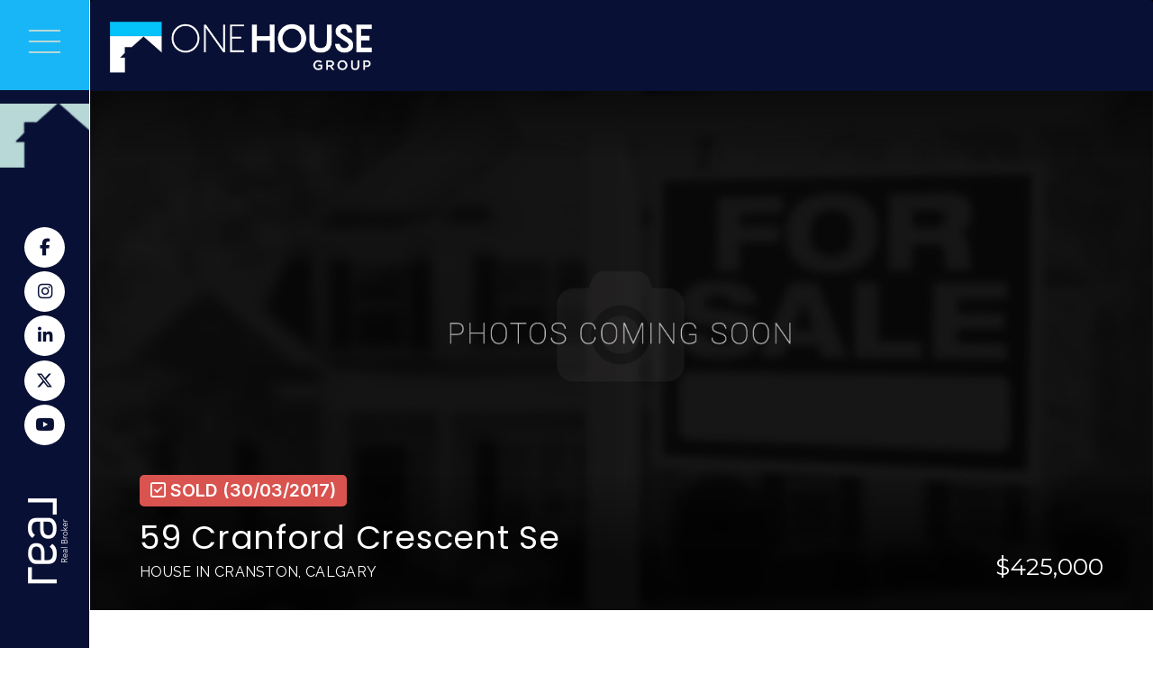

--- FILE ---
content_type: text/html; charset=utf-8
request_url: https://www.onehouse.ca/listings/view/436827/calgary/cranston/59-cranford-crescent-se
body_size: 8569
content:
<!DOCTYPE html>
<html>
<head>
<meta charset="utf-8">
<meta name="viewport" content="width=device-width, initial-scale=1, user-scalable=no">
<meta name="format-detection" content="telephone=no" />




  <link href="https://s.realtyninja.com/static/media/blank-favicon.ico" rel="icon" type="image/x-icon" />

    <meta name="description" content="South facing backyard, fully fenced &amp; landscaped w/ an oversized deck &amp; double detached garage! Enter into a tiled open foyer w/ a side den or flex room complete w/ a bui ..." />
    <meta name="keywords" content="House, Calgary, Cranston, listing, listings, mls, real estate, 59 Cranford Crescent Se" />
  <title>59 Cranford Crescent Se - Calgary House, 3 Bedrooms  - Danny James and Chad Kon</title>

<meta property="og:url" content="https://www.onehouse.ca/listings/view/436827/calgary/cranston/59-cranford-crescent-se"/>
  <meta property="og:image" content="https://s.realtyninja.com/static/images/listings/med/no_photo.jpg" />
    <meta property="og:title" content="59 Cranford Crescent Se - Calgary House, 3 Bedrooms  - Danny James and Chad Kon"/>
    <meta property="og:description" content="South facing backyard, fully fenced &amp; landscaped w/ an oversized deck &amp; double detached garage! Enter into a tiled open foyer w/ a side den or flex room complete w/ a bui ..." />





  <link rel="canonical" href="https://www.onehouse.ca/listings/view/436827/calgary/cranston/59-cranford-crescent-se" />

    <link rel="stylesheet" type="text/css" href="https://s.realtyninja.com/static/rev-06237237/damascus/css/bootstrap-3.4.1.min.css" />
    <link rel="stylesheet" type="text/css" href="https://s.realtyninja.com/static/rev-06237237/css/prod/damascus/common-core.min.css" />
    <link rel="stylesheet" type="text/css" href="https://s.realtyninja.com/static/rev-06237237/css/prod/damascus/common-fancybox.min.css" />
    <link rel="stylesheet" type="text/css" href="https://s.realtyninja.com/static/rev-06237237/css/prod/damascus/common-swiffy.min.css" />
    

    <link href="https://fonts.gstatic.com" rel="preconnect" crossorigin>
    <link rel="stylesheet" type="text/css" href='https://fonts.googleapis.com/css?family=Montserrat:400,700|Raleway:400,400italic,600,600italic,700,700italic' />
    <script src="https://kit.fontawesome.com/b0c3eb69bf.js" crossorigin="anonymous" async></script>
    <link rel="stylesheet" type="text/css" href="https://s.realtyninja.com/static/rev-06237237/css/jquery-ui.min.css" />
    <link rel="stylesheet" type="text/css" href="/customcss/1702942715" />  

    <script src="https://s.realtyninja.com/static/rev-06237237/damascus/js/jquery-3.1.1.min.js"></script>
    <script src="https://s.realtyninja.com/static/rev-06237237/damascus/js/jquery-ui-1.12.1.min.js"></script>
    <script src="https://s.realtyninja.com/static/rev-06237237/damascus/js/bootstrap-3.4.1.min.js"></script>

    
      <script src="https://s.realtyninja.com/static/rev-06237237/js/llsdk-1.23.36/index.umd.js" defer></script>
    
    <script src="https://s.realtyninja.com/static/rev-06237237/js/prod/damascus/common-utils.min.js"></script>
    <script src="https://s.realtyninja.com/static/rev-06237237/js/prod/damascus/common-core.min.js" jsdata='{"is_damascus":1,"siteid":10071,"blog_url":"news","mapbox_key":"pk.eyJ1IjoicmVhbHR5bmluamFjb20iLCJhIjoiY2wydGsycDVjMDM5bjNjcXZycHdpZ3ZkeCJ9.-VrUrsjBxCBpcSJdUd0xgA","domain":"onehouse.ca","sitename":"dannyjames","theme":"katana","static_url":"https://s.realtyninja.com","pagetype":"listing_detail_view"}'></script>
    <script src="https://s.realtyninja.com/static/rev-06237237/js/prod/damascus/common-fancybox.min.js"></script>
    
    <script src="https://s.realtyninja.com/static/rev-06237237/js/prod/damascus/common-jemplates.min.js"></script>






  <!-- Custom Header Code --><link rel="preconnect" href="https://fonts.googleapis.com">
<link rel="preconnect" href="https://fonts.gstatic.com" crossorigin>
<link href="https://fonts.googleapis.com/css2?family=Inter:wght@300;400;600&family=Poppins:wght@400;700&display=swap" rel="stylesheet">

<link rel="stylesheet"
  href="https://cdn.jsdelivr.net/npm/animate.css@3.5.2/animate.min.css">

<script src="https://cdnjs.cloudflare.com/ajax/libs/wow/1.1.2/wow.js"></script>
<script>
              new WOW().init();
              </script>


<link rel="stylesheet" href="https://cdnjs.cloudflare.com/ajax/libs/slick-carousel/1.9.0/slick-theme.css" />
<link rel="stylesheet" href="https://cdnjs.cloudflare.com/ajax/libs/slick-carousel/1.9.0/slick.css" />
<script src="https://cdnjs.cloudflare.com/ajax/libs/slick-carousel/1.9.0/slick.js"></script>

<link rel="stylesheet" href="https://cdnjs.cloudflare.com/ajax/libs/animate.css/3.5.2/animate.css" />

<script>
$(document).ready(function() {
  $(".header-contact-social").insertAfter("#custom-menu");
  $(".custom-form .big-contact-form-container .contact-info-container").load("/ .big-contact-form-container .formContent");
  <!----$(".admin-control").insertAfter("#admin_header, body.toolbar #admin_header") ---->
  <!----$("body.toolbar #admin_wrapper").addClass("adminDown");
  <!----$(".admin-control").click(function() {
    <!----$("body.toolbar #admin_wrapper").toggleClass("adminDown adminUp");
    <!----$(".admin-control .fa").toggleClass("fa-times fa-chevron-down");
  <!----});
  <!----$('.custom-button a').attr('data-text',function(i,origValue){
    <!----var origValue = $(this).html();
    <!----return origValue + ""; 
  <!----});
  -->
});
</script>



</head>
    


  <body class="listing-local katana  full_katana C4101902   damascus kibatsu bootstrap_theme creb  katana listing_detail_view sold "  id="body">

  <!-- Custom Body Code --><div class="side-menu">
	<div id='custom-menu'>
		<div class='custom-navbar-header pull-right'>
			<a class='nav-expander fixed' id='nav-expander'>
				<div id='nav-icon1'>
					<span></span> 
					<span></span> 
					<span></span>
				</div>
			</a>
		</div>
	</div>
</div>

<div style="display:none;">
            <button class='admin-control'><i class='fa fa-times'></i></button>
</div>


<div class="clear"></div>

   




  <section data-uid="" data-widgetid="436827" id="rn-436827" class="header-section section-short-header ">

  

  
    
  
  

  



  <header class="header-top">

    <div class="navbar-wrapper  rn-invert-colors" style="background-color:#000000;">

    
        <div class="container-fluid navbar-container">  
    

            <nav class="navbar navbar-default navbar-transparent" role="navigation" id="navbar-main">      

            <button type="button" class="navbar-toggle collapsed" data-toggle="collapse" data-target="#navbar">
              <span class="sr-only">Toggle navigation</span>
              <span class="icon-bar"></span>
              <span class="icon-bar"></span>
              <span class="icon-bar"></span>
            </button>

            
                <div class="container-fluid">       
            

                
                    <div class="navbar-header">
                

                <div class="navbar-brand">
                  <div class="">
                    
                      <a href="/"><img class="BE_image img_center" contenteditable="false" id="BE_current_image" src="https://s.realtyninja.com/static/media/med/10071_32144102_logo.png?width=304&dpr=2" style="opacity: 1; width: 304px; height: auto;" /></a>
                    
                  </div>
                </div>

                <!-- <a class="navbar-brand" href="/">
                <h3>Danny James and Chad Kon</h3>REAL Broker</a> -->

                </div>

            
                <div id="header-contact" class="pull-right-lg pull-right-md pull-right-sm">
            

              <span class="header-contact-details">                  <span class="header-contact-email">
                    <a href="mailto:hello@onehouse.ca">
                      <i class="fa fa-envelope"></i> EMAIL                      
                    </a>
                  </span>                  <span class="header-contact-phone">
                    <a href="tel:+1-(403) 452-7227">
                      <i class="fa fa-phone"></i> (403) 452-7227                    </a>
                  </span>              </span>
              <span class="header-contact-social">                  <a href="https://www.facebook.com/TheRealOneHouseGroup" target="_blank" title="Facebook">
                    <span class="fa-stack fa-lg">
                      <i class="fa fa-circle fa-stack-2x"></i>
                      <i class="fa fa-brands fa-facebook fa-stack-1x"></i>
                    </span>
                  </a>                
                  <a href="https://www.instagram.com/onehousegroup/" target="_blank" title="Instagram">
                    <span class="fa-stack fa-lg">
                      <i class="fa fa-circle fa-stack-2x"></i>
                      <i class="fa fa-brands fa-instagram fa-stack-1x"></i>
                    </span>
                  </a>                  <a href="https://www.linkedin.com/in/danny-james-ohg/" target="_blank" title="LinkedIn">
                    <span class="fa-stack fa-lg">
                      <i class="fa fa-circle fa-stack-2x"></i>
                      <i class="fa fa-brands fa-linkedin fa-stack-1x"></i>
                    </span>
                  </a>                  <a href="https://www.twitter.com/dannyjamesyyc" target="_blank" title="X (Twitter)">
                    <span class="fa-stack fa-lg">
                      <i class="fa fa-circle fa-stack-2x"></i>
                      <i class="fa fa-brands fa-x-twitter fa-stack-1x"></i>
                    </span>
                  </a>                
                  <a href="https://www.youtube.com/channel/UC-pYdf7zl4pIFwYw-3gkVIA" target="_blank" title="YouTube">
                    <span class="fa-stack fa-lg">
                      <i class="fa fa-circle fa-stack-2x"></i>
                      <i class="fa fa-brands fa-youtube fa-stack-1x"></i>
                    </span>
                  </a>                                                                                
               </span>
                  <div class="header-account">
      <a id="account_login_link" href="/account/register" class="account boxlink">  <i class="fa fa-user-circle"></i> Account
</a>
</div>

              </div>

            
                <div id="navbar" class="navbar-collapse collapse">
                    <ul class="nav navbar-nav pull-right-lg pull-right-md pull-right-sm">
            

            
  
        <li class="dropdown ">
            <a href="#" class="dropdown-toggle" data-toggle="dropdown" role="button">
                About <span class="caret"></span>
            </a>
            <ul class="dropdown-menu" role="menu">
              
                
                  <li class="">
                      <a href="/bio">
                        about-content
                      </a>
                  </li>
                
              
                
                  <li class="">
                      <a href="/testimonials">
                        Testimonials
                      </a>
                  </li>
                
              
            </ul>
    
    

  
        <li class="dropdown ">
            <a href="#" class="dropdown-toggle" data-toggle="dropdown" role="button">
                Properties <span class="caret"></span>
            </a>
            <ul class="dropdown-menu" role="menu">
              
                
                  <li class="">
                      <a href="/featured-properties">
                        Featured Properties
                      </a>
                  </li>
                
              
                
                  <li class="">
                      <a href="/sold-properties">
                        Sold Properties
                      </a>
                  </li>
                
              
                
                  <li class="">
                      <a href="/office-listings">
                        Office Listings
                      </a>
                  </li>
                
              
                
                  <li class="">
                      <a href="/browse-by-building">
                        Browse By Building
                      </a>
                  </li>
                
              
                
                  <li class="">
                      <a href="/neighbourhood-guide">
                        NEIGHBOURHOOD GUIDE
                      </a>
                  </li>
                
              
            </ul>
    
    

  
    
      <li class="">
        <a href="/listing-search">
          Listing Search
        </a>
      </li>
    
    
    

  
        <li class="dropdown ">
            <a href="#" class="dropdown-toggle" data-toggle="dropdown" role="button">
                Buy <span class="caret"></span>
            </a>
            <ul class="dropdown-menu" role="menu">
              
                
                  <li class="">
                      <a href="/buying-a-home">
                        Buying a Home
                      </a>
                  </li>
                
              
                
                  <li class="">
                      <a href="/mortgage-payment-calculator">
                        Mortgage Payment Calculator
                      </a>
                  </li>
                
              
            </ul>
    
    

  
        <li class="dropdown ">
            <a href="#" class="dropdown-toggle" data-toggle="dropdown" role="button">
                Sell <span class="caret"></span>
            </a>
            <ul class="dropdown-menu" role="menu">
              
                
                  <li class="">
                      <a href="/modern-marketing-done-right">
                        Modern Marketing | Done Right
                      </a>
                  </li>
                
              
                
                  <li class="">
                      <a href="/luxury-marketing">
                        Luxury Marketing 
                      </a>
                  </li>
                
              
                
                  <li class="">
                      <a href="/homebuilders">
                        Homebuilders
                      </a>
                  </li>
                
              
                
                  <li class="">
                      <a href="/ready-to-sell">
                        Ready to Sell?
                      </a>
                  </li>
                
              
                
                  <li class="">
                      <a href="/getting-your-home-ready-for-sale">
                        Getting Your Home Ready For Sale
                      </a>
                  </li>
                
              
                
                  <li class="">
                      <a href="/dream-homes-program-2">
                        Dream Homes Realtor Program
                      </a>
                  </li>
                
              
                
                  <li class="">
                      <a href="/hopewell-realtor-program-2">
                        Hopewell Realtor Program
                      </a>
                  </li>
                
              
            </ul>
    
    

  
    
      <li class="">
        <a href="/news">
          News
        </a>
      </li>
    
    
    

  
    
      <li class="">
        <a href="/contact">
          Contact
        </a>
      </li>
    
    
    












                

                
                
              </ul>
            </div>

            </div>
        </nav>

      </div>
    </div>
  </header>

</section>





  
    <section class="listing-hero">

    

    <div id="listing-carousel-sd-1up" class="carousel slide carousel-fade listing-hero-carousel visible-xs visible-sm visible-md visible-lg" data-ride="carousel" data-interval="false"> 
        <div class="carousel-inner" role="listbox">
            <div class="listing-photo-lightbox-link listing-photo-lightbox-link-3up"></div>
            <div class="item slide active" style="background-image:url('/static/damascus/images/photos-coming-soon.jpg');">
            </div>
        </div>
    </div>

    

</section>




  





  
  
  


<section class="listing-main-info has-listing-tag">

  <div class="container">
    <div class="row">
      <div class="col-lg-9 col-md-9 col-sm-9 col-xs-12">
      
      
         <div class="listing-tag label label-danger">
          <i class="fa fa-check-square-o"></i> <span>SOLD<span class="solddate-formatted"> (30/03/2017)</span></span>
        </div>
        

         
        <h1>59 Cranford Crescent Se</h1>
        <h3>
          House
          
          
          
          in Cranston, Calgary
        </h3>
      </div>
      <div class="col-lg-3 col-md-3 col-sm-3 col-xs-12">
        
            <div class="listing-main-info-price">$425,000</div>
        
      </div>
    </div>
  </div>
</section>


<section class="content-section section-listing-details">
  <div class="listing-details-container">
    <div class="container">
      <div class="listing-secondary-info-and-cta-container">
        <div class="row">
          <div class="col-lg-6 col-md-6 col-sm-12 col-xs-12">
            <ul class="listing-secondary-info">
              <li id="listing-details-header-beds">3 Beds</li>
              <li id="listing-details-header-baths">3 Baths</li>
                <li id="listing-details-header-sqft">1,425 Sq. Ft.</li>
              <li id="listing-details-header-built">Built 2011</li>
            </ul>
          </div>
          <div class="col-lg-6 col-md-6 col-sm-12 col-xs-12">
            <div class="listing-ctas-main">
            </div>
          </div>
        </div> 
      </div>
      <div class="listing-main-content-container">
        <div class="row">
          <div class="col-lg-8 col-md-8 col-sm-8 col-xs-12">
            

            

            
            
            
              <div class="listing-detail-description">
                South facing backyard, fully fenced & landscaped w/ an oversized deck & double detached garage! Enter into a tiled open foyer w/ a side den or flex room complete w/ a built in desk, perfect for the home office or TV room. Entertain w/ ease in the open design back of the home featuring built in speakers, neutral tones, a gas f/p w/ mantle & tiled surround, hardwood floors throughout & a side dining area w/ built in seating bench. The kitchen offers a full s/s appliance package inc a gas stove, OTR, French door fridge, mosaic tiled backsplash, under mount sink & quartz counters as well as a plethora of cabinet & counter space. A side 2pc bath & garden door to the yard complete this floor. The upper plan offers room for all w/ the convenience of upper laundry, 2 great size kids or guests rooms, a 4pc bath & master retreat offering a private 3pc ensuite w/ a full size shower & walk in closet. Walking distance to parks, schools located on a family friendly street.

                
              </div>
            
            <div class="listing-detail-info-list-container">

              <div class="listing-detail-info-tab-container">

                <ul class="nav nav-tabs" role="tablist">
                  <li class="active"><a href="#listing-details-tab" role="tab" data-toggle="tab"><i class="fa fa-list"></i> Details</a></li>
                  
		    <li><a href="#listing-neighbourhood-tab" role="tab" data-toggle="tab"><i class="fa fa-map-signs"></i> Neighbourhood</a></li>
		  
                </ul>

                <!-- Tab content -->
                <div class="tab-content">
                  <!-- First tab -->
                  <div class="tab-pane fade in active" id="listing-details-tab">



              <div class="listing-detail-idx-table">



                  
                  <div id="rn-address" class="idx-table-item">
                    <div class="idx-table-cell idx-table-cell-label">
                       Address
                    </div>
                    <div class="idx-table-cell idx-table-cell-value">
                       59 Cranford Crescent Se
                    </div>
                  </div>
                  
                  
                    
                        
                        <div id="rn-listprice" class="idx-table-item">
                         <div class="idx-table-cell idx-table-cell-label">
                            List Price 
                         </div>
                         <div class="idx-table-cell idx-table-cell-value">
                            $434,900
                         </div>
                        </div>
                        
                    
                    
                    
                    
                    
                    
                    
                  
                  
                  
                    
                      <div id="rn-soldprice" class="idx-table-item">
                       <div class="idx-table-cell idx-table-cell-label">
                          Sold Price
                       </div>
                       <div class="idx-table-cell idx-table-cell-value">
                          $425,000
                       </div>
                      </div>
                    
                    
                    
                      <div id="rn-solddate" class="idx-table-item">
                       <div class="idx-table-cell idx-table-cell-label">
                          Sold Date
                       </div>
                       <div class="idx-table-cell idx-table-cell-value">
                          30/03/2017
                       </div>
                      </div>
                    
                  
                  
                    <div id="rn-property_type" class="idx-table-item">
                     <div class="idx-table-cell idx-table-cell-label">
                        Property Type
                     </div>
                     <div class="idx-table-cell idx-table-cell-value">
                        House
                     </div>
                    </div>
                  
                  
                    <div id="rn-typeof_dwelling" class="idx-table-item">
                     <div class="idx-table-cell idx-table-cell-label">
                        Type of Dwelling
                     </div>
                     <div class="idx-table-cell idx-table-cell-value">
                        House
                     </div>
                    </div>
                  
                  
                  
                  
                  <div id="rn-transaction-type" class="idx-table-item">
                     <div class="idx-table-cell idx-table-cell-label">
                        Transaction Type
                     </div>
                     <div class="idx-table-cell idx-table-cell-value">
                        Sale
                     </div>
                    </div>
                  
                  
                  <div id="rn-area" class="idx-table-item">
                     <div class="idx-table-cell idx-table-cell-label">
                        Area
                     </div>
                     <div class="idx-table-cell idx-table-cell-value">
                        Calgary
                     </div>
                    </div>
                  
                  
                    <div id="rn-subarea" class="idx-table-item">
                     <div class="idx-table-cell idx-table-cell-label">
                        Sub-Area
                     </div>
                     <div class="idx-table-cell idx-table-cell-value">
                       Cranston
                     </div>
                    </div>
                  
                  

                  
                  
                  <div id="rn-bedrooms" class="idx-table-item">
                     <div class="idx-table-cell idx-table-cell-label">
                        Bedrooms
                     </div>
                     <div class="idx-table-cell idx-table-cell-value">
                        3
                     </div>
                    </div>
                  
                  
                  
                  
                  
                  
                    <div id="rn-bathrooms" class="idx-table-item">
                     <div class="idx-table-cell idx-table-cell-label">
                        Bathrooms
                     </div>
                     <div class="idx-table-cell idx-table-cell-value">
                        3
                     </div>
                    </div>
                  
                  
                  
                    <div id="rn-sqft" class="idx-table-item">
                     <div class="idx-table-cell idx-table-cell-label">
                        Floor Area
                     </div>
                     <div class="idx-table-cell idx-table-cell-value">
                        1,425 Sq. Ft.
                     </div>
                    </div>
                  
                  
                  
                  
                  
                  
                  
                  
                  
                  
                  
                  
                  
                  
                  
                  
                  
                  
                  
                  
                  
                  
                  
                  
                  
                    <div id="rn-year_built" class="idx-table-item">
                     <div class="idx-table-cell idx-table-cell-label">
                        Year Built
                     </div>
                     <div class="idx-table-cell idx-table-cell-value">
                        2011
                     </div>
                    </div>
                  
                  
                  
                  
                  
                  

                  
                    <div id="rn-mlsnumber" class="idx-table-item">
                     <div class="idx-table-cell idx-table-cell-label">
                        MLS&reg; Number
                     </div>
                     <div class="idx-table-cell idx-table-cell-value">
                        C4101902
                     </div>
                    </div>
                  
                  
                  
                    <div id="rn-brokerage" class="idx-table-item">
                     <div class="idx-table-cell idx-table-cell-label">
                        Listing Brokerage
                     </div>
                     <div class="idx-table-cell idx-table-cell-value">
                      Re/max First
                      
                       
                     </div>
                    </div>
                  
                  
                  
                  
                  
                  
                  
                  
                  
                  
                  
                  
                  
                  
                  
                  
                  
                  
                  
                  
                  
                  
                  
                  
                  
                  
                  
                  
                  
                  
                  
                  
                  
                  
                  
                  
                  
                  
                  
                  
                  
                  
                  
                  
                  
                  
                  
                  
                  
                  
                  
                  
                  
                  
                  
                  
                  
                  
                  
                  
                  
                  
                  
                  
                  
                  
                  
                  
                  
                  
                  
                  
                  
                  
                  
                  
                  
                  
                  
                  
                  
                  
                  
                  
                  
                  
                  
                  
                  
                  
                  
                  
                  
                  
                  
                  
                  
                  
                  
                  
                  
                  
                  
                  
                  
                  
                  
                  
                  
                  
                  
                  
                  
                  
                  
                
		  <div class="clearfix"></div>
              </div>

		  </div>
		  

		  <!-- Second tab -->
		  
		    <div class="tab-pane fade" id="listing-neighbourhood-tab">
		    </div>
		  
          </div>

          </div><!-- close tab container -->


              
            </div>
            <div class="clearfix"></div>
              
          </div>
          <div class="col-lg-4 col-md-4 col-sm-4 col-xs-12">
          <div class="listing-secondary-content-container">

            
            
          
            <div class="listing-other-actions-container">
              
                

              
                <a id="currency-converter-cta" class="btn btn-default" href="#" data-dialog-content-url="/currency-converter?price=434900" role="button"><i class="fa fa-money"></i>Currency converter</a>
              

              <a class="btn btn-default a2a_dd a2a_target a2a_cta" href="https://www.addtoany.com/share" role="button"><i class="fa fa-share-alt"></i> Share Property</a>
            </div>
            
            <div data-latitude="50.8768" data-longitude="-113.9667" class="listing-views-container">
              <ul class="nav nav-tabs" role="tablist">
                <li role="presentation" class="active"><a id="map_view_trigger" href="#map_view" role="tab" data-toggle="tab"><i class="fa fa-map-marker"></i> Map</a></li>
                <li role="presentation"><a id="street_view_trigger" href="#street_view" role="tab" data-toggle="tab"><i class="fa fa-street-view"></i> Street</a></li>
              </ul>
              <div class="tab-content">
                <div role="tabpanel" class="tab-pane active" id="map_view" style="">

		  

  

<div id="map-container"> 
  <div id="start-map" style="background-image: url('https://s.realtyninja.com/map/50.876796000000000,-113.966727000000000');  background-size: cover;"></div>
  <div id="map_view_target"></div> 
</div>


                  <span class="view_google_maps_link">
                      
                        <a href="https://www.google.com/maps/search/?api=1&query=50.876796000000000,-113.966727000000000" target="_blank">View on Google Maps</a>
                      
                    </span>
                  </div>
                  <div role="tabpanel" class="tab-pane" id="street_view">
                  </div>
              </div>
            </div>
            <div id='ws-walkscore-tile'></div>
          
            </div>
          </div>
        </div>
      </div>
    </div>
  </div>
</section>




<section data-uid="" data-widgetid="" id="rn-" class="footer-section  rn-invert-colors " style="background-color:#091035;">


  
    

  
  
    
  

  

      
    <!--footer editarea test-->
  <div class="rn-content-block section-custom-footer">
        <div class="container">
          <div class="row">
            <div class="col-lg-12 col-md-12 col-sm-12 col-xs-12">
              
                <img alt="" class="BE_image img_center" contenteditable="false" src="https://s.realtyninja.com/static/media/med/10071_aa12cf84_entry-1104-onehouselogoknockoutcolour.png?width=449&dpr=2" style="width: 449px; opacity: 1;" title="" />
              
            </div>
          </div>
        </div>
      </div>
  <!--end of footer editarea test-->

  
  <footer id="footer-disclaimer">
    <div class="container">
      <div class="row">
        <div class="col-lg-9 col-md-9">
            <p>Data Ownership and Disclaimer Statement Data supplied by Pillar 9™’s MLS® System. Pillar 9™ is the owner of the copyright in its MLS® System. The listing data displayed is deemed reliable but is not guaranteed accurate by Pillar 9™. - Listing data updated on January 16, 2026.</p>
        </div>
        <div class="col-lg-3 col-md-3">
          <p class="powered-by-realtyninja"><a href="https://www.realtyninja.com?ref=rnwebsitefooter" target="_blank"><span style="display:block !important; visibility:visible !important;">
            
              Real Estate Website by RealtyNinja
            
            </span>
          </a></p>
          <p class="privacy-policy"><a href="/privacy">Privacy Policy</a></p>
        </div>
      </div>
    </div>
  </footer>
</section>


<script>
  
  var latitude=$("div[data-latitude]").data("latitude"),longitude=$("div[data-longitude]").data("longitude");if(latitude&&longitude)var ws_wsid="3c29105a68a939531c22e84d304b67d3",ws_lat=latitude,ws_lon=longitude,ws_format="tall",ws_width="100%",ws_height="400";
</script>
    <script async src="https://s.realtyninja.com/static/rev-06237237/js/prod/add2any.min.js"></script>


  <script type='text/javascript' src='https://www.walkscore.com/tile/show-walkscore-tile.php'></script>




    <script src="https://s.realtyninja.com/static/rev-06237237/js/prod/damascus/currency-converter.min.js" defer></script>



  <script>
   $(document).ready(function() {
     $(".calc-mort-cta").on("click", function(e) {
       e.preventDefault();
       mortcalcDialog(434900);
     });
   });

  </script>



    
    <script>
  $(function(){
    const globalOptions = {
     locale: "en",
     appearance: {
       theme: "day",
       variables: {
         "--ll-color-primary": "#fd3958",
         "--ll-color-primary-variant1": "#d5405b",
         "--ll-font-family": "Avenir, sans-serif"
       }
     }
    };

    function loadLocalContentSDK() {
     const ll = LLSDKsJS("e581ead01c3132c8695ff45095e106ce.d4229f8f-1503-4402-97dd-e2aefb877017", globalOptions);
     const sdkContainer = document.getElementById("listing-neighbourhood-tab");
     const sdkOptions = {
       lat: 50.876796000000000,
       lng: -113.966727000000000,
       marker : {
         lat: 50.876796000000000,
         lng: -113.966727000000000,
       }
     };
       const sdkInstance = ll.create("local-content", sdkContainer, sdkOptions);
     }

    $('a[data-toggle="tab"][href*="listing-neighbourhood-tab"]').one('shown.bs.tab', loadLocalContentSDK);
  });
</script>


   
<div class="scroll-top-wrapper ">
  <span class="scroll-top-inner">
    <i class="fa fa-2x fa-arrow-circle-up"></i>
  </span>
</div>


    


<!-- Carousel JS -->
<script type="text/javascript">
$(document).ready(function(){

     $("#bg-fade-carousel").carousel({
         interval : 5000,
         pause: "hover"
     });
     $("#testimonials-carousel").carousel({
         interval : 10000,
         pause: "hover"
     });

});
</script>
<!-- Back to Top JS -->

<script type="text/javascript">
$(function(){
  $(document).on( 'scroll', function(){
    if ($(window).scrollTop() > 1500) {
      $('.scroll-top-wrapper').addClass('show');
    } else {
      $('.scroll-top-wrapper').removeClass('show');
    }
  });
  $('.scroll-top-wrapper').on('click', scrollToTop);
});
function scrollToTop() {
  verticalOffset = typeof(verticalOffset) != 'undefined' ? verticalOffset : 0;
  element = $('body');
  offset = element.offset();
  offsetTop = offset.top;
  $('html, body').animate({scrollTop: offsetTop}, 500, 'linear');
}
</script>


<!-- FitVid JS -->

<script>
 $(document).ready(function(){
   $("body").fitVids({
     ignore: '.ignorevid',
     customSelector: "iframe[src^='http://www.vopenhouse.ca'], iframe[src^='https://www.vopenhouse.ca'], iframe[src^='http://www.seevirtual360.com'], iframe[src^='https://www.seevirtual360.com'], iframe[src^='http://my.matterport.com'], iframe[src^='https://my.matterport.com']"
   });
 });
</script>



<script type="text/javascript">
$('.carousel.slide').carousel();
</script>


<!-- Fancybox Options -->

<script>
$(document).ready(function() {
    $(".fancybox-thumb").fancybox({
      prevEffect  : 'fade',
      nextEffect  : 'fade',
      helpers : {
        title : {
          type: 'inside'
        },
        thumbs  : {
          width : 75,
          height  : 75,
          source : function( item ) {
              return item.href.concat('?height=75&dpr=2&optimize=high');
          }
        }
      }
    });
  
    $(".fancybox-launch-gallery").click(function() {
        $(".fancybox-thumb").eq(0).trigger('click');    
    });
  
});
</script>

<!-- Launch login based on param -->

<script>
$(document).ready(function() {
    var uri = new miuri(window.location.href);
    if (uri.query('login') == 1) {
      $("#account_login_link").trigger('click');
    } else if (uri.query('login') == 2) {
      $("#account_login_link").attr("href", '/account/login');
      $("#account_login_link").trigger('click');
    } else if (uri.query('ss') == 1) {
      var url = removeParameterFromUrl(location.href, 'ss');
      history.replaceState({}, document.title, url);
      $(".ss_subscribe:first").trigger('click');
    }
});
</script>



  <link href="https://api.mapbox.com/mapbox-gl-js/v3.10.0/mapbox-gl.css" rel="stylesheet">
  <script src="https://api.mapbox.com/mapbox-gl-js/v3.10.0/mapbox-gl.js"></script>


  <script>
   $(document).on("click",".mls_logo_url_click",function(e) { e.preventDefault(); window.open('none', '_blank');});
  </script>




<!-- Custom Footer Code -->
 
   <script>
  $( ".section-form" ).addClass( "rn-invert-colors" );
    $( ".section-quick-contact" ).addClass( "rn-invert-colors" );
  
</script>



<script>
$(document).ready(function(){                       
$('#navbar').addClass('slide-exit');
  $('#nav-expander').on('click',function(e){
    e.preventDefault();
    if ($("body").hasClass("nav-expanded")) {
      $('#navbar').toggleClass('slide-entrance slide-exit');
      $("#nav-icon1").toggleClass('open');
      setTimeout(function() {
        $('body').removeClass("nav-expanded");
      },600)
    }else {
    $('body').addClass('nav-expanded');
    $('#navbar').toggleClass('slide-entrance slide-exit');
    $("#nav-icon1").toggleClass('open');
    }
  });
});
</script>

<script>
$(document).ready(function(){
  $("#navbar").wrap("<div class='navbar-holder'></div>")
  $(".about-section img").hover(function(){
      $(".about-section .row").addClass("about-hover");
      }, function(){
        setTimeout(function() {
          $(".about-section .row").removeClass("about-hover");
        },500)
    });
});
</script>

<script>
$.fn.isInViewport = function() {
    var elementTop = $(this).offset().top;
    var elementBottom = elementTop + $(this).outerHeight();

    var viewportTop = $(window).scrollTop();
    var viewportBottom = viewportTop + $(window).height();

    return elementBottom > viewportTop && elementTop < viewportBottom;
};
$(window).on('resize scroll', function() {
    $('.welcome-section h1').each(function() {
        if ($(this).isInViewport()) {
            $(this).addClass('animated-entrance');
        } else {
            $(this).removeClass('animated-entrance');
        }
    })
    $(".about-section h1, .custom-section-heading h3, .section-heading h3").each(function() {
        if ($(this).isInViewport()) {
          $(this).addClass('animated slideInUp'); 
        } else {
          $(this).removeClass('animated slideInUp')
        }
    })
});

</script>
<script>
$(window).scroll(function() { 
    if($(this).scrollTop() != 0) { 
        $('.welcome-section h1').css("visibility","visible"); 
      	$('.welcome-section h1').addClass('animated-entrance');
    } else { 
        $('.welcome-section h1').css("visibility","hidden"); 
        $('.welcome-section h1').removeClass('animated-entrance');
    }
});
</script>
 

  </body>
</html>






--- FILE ---
content_type: text/css; charset=UTF-8
request_url: https://www.onehouse.ca/customcss/1702942715
body_size: 4953
content:
:root{--fontawesome :"Font Awesome 6 Free";--body-font :'Inter',sans-serif;--headings-font :'Poppins',serif;--button-font :'Poppins',sans-serif;--primary :#091035;--primary-hover :#121E5C;--secondary :#b7d8d6;--secondary-hover :#EDF5F5;--onyx :#1b1b1b;--slate :#56514c;--black :#000;--chalk :#fff;--accent:#18b6f7}@-webkit-keyframes slideInLeft{0%{left:-100%}100%{left:0}}@-moz-keyframes slideInLeft{0%{left:-100%}100%{left:0}}@-o-keyframes slideInLeft{0%{left:-100%}100%{left:0}}@keyframes slideInLeft{0%{left:-100%}100%{left:0}}@-webkit-keyframes slideOutLeft{0%{left:0}100%{left:-100%}}@-moz-keyframes slideOutLeft{0%{left:0}100%{left:-100%}}@-o-keyframes slideOutLeft{0%{left:0}100%{left:-100%}}@keyframes slideOutLeft{0%{left:0}100%{left:-100%}}.slide-entrance{-webkit-animation:slideInLeft .5s forwards;-moz-animation:slideInLeft .5s forwards;-o-animation:slideInLeft .5s forwards;animation:slideInLeft .5s forwards;left:0}.slide-exit{-webkit-animation:slideOutLeft .5s forwards;-moz-animation:slideOutLeft .5s forwards;-o-animation:slideOutLeft .5s forwards;animation:slideOutLeft .5s forwards;left:-100%}.animated-entrance{letter-spacing:8px;margin-bottom:0;-webkit-animation:animateText 2s 1;-moz-animation:animateText 2s 1;-o-animation:animateText 2s 1;animation:animateText 2s 1}html,body{font-family:var(--body-font);overflow-x:hidden}body.index,body.index2{background-color:var(--primary)}body.toolbar{padding-top:130px}a,.primary-color,.featured-listing-info-container h4 a{color:var(--primary);transition:all .3s ease}.primary-background-color{background-color:var(--primary);transition:all .3s ease}.primary-border-color{border-color:var(--primary);transition:all .3s ease}.blog-overview-wrapper .btn-outline{color:var(--primary);transition:all .3s ease}a:hover,a:focus{color:var(--primary)}.rn-invert-colors a:hover,.rn-invert-colors a:focus{color:var(--secondary)}.btn-primary:hover{background-color:var(--primary-hover)}.primary-border-color:hover{border-color:var(--primary-hover)}body.home .section-heading{text-align:left}.listings-cta-buttons .rn-content-block{padding-top:0;text-align:center}.listings-cta-buttons a{margin:20px;min-width:280px}.custom-button a{letter-spacing:2px;display:inline-block;color:#fff;background-color:var(--primary);border-radius:0;border:none;font-size:16px;padding:15px 35px;transition-delay:.2s;border:1px solid var(--primary)}.custom-button a:hover,.big-contact-form-container .btn:hover{background-color:var(--secondary-hover)!important;border:1px solid var(--secondary-hover)!important;color:var(--primary)!important}.hero-carousel .carousel-inner .rn-invert-colors .btn:hover{color:var(--primary)!important;background-color:#fff!important;border-color:#fff!important}a.inverted-button.rn-link{background:var(--secondary)!important;color:var(--primary)!important;border:1px solid var(--primary)!important}a.inverted-button.rn-link:hover{background:var(--secondary-hover)!important;border:1px solid var(--secondary-hover)!important;color:var(--primary)!important}*{text-shadow:none!important}.section-heading h3,.header1,.header2,.header3,.header4,.header5,h1,h2,h3,h4,h5,.recent-blog-entry-date,.header-contact-details,.navbar-default .navbar-nav>li>a,.hero-carousel .carousel-caption h1,.listing-main-info h1,.blog-header-title-section .blog-entry-info,.blog-header-title-section h1,.blog-overview-wrapper,.blog-overview-wrapper h2{font-family:var(--headings-font)}.blog-overview-wrapper h2{font-size:18px}.navbar .container{position:relative}#header-contact{display:none}.dropdown-menu{transform:scaley(0);transition:all .2s ease-in-out}.open>.dropdown-menu{transform:scale(1)}.navbar-wrapper.rn-invert-colors .navbar-default .navbar-nav .open .dropdown-menu>li>a,.navbar-wrapper.rn-invert-colors .navbar-default .navbar-nav>li>a{color:#fff;border:none;letter-spacing:.02em}.navbar-default .navbar-nav .open .dropdown-menu>li>a,.navbar-default .navbar-nav>li>a{color:#333;border:none}#custom-menu{background-color:#18b6f7;position:relative;width:70px;height:70px;left:0;top:0;box-sizing:border-box;border-right:1px solid #fff;float:none!important}.pull-right{top:0;position:relative;right:0;height:100%;width:100%;float:none!important}.dropdown-menu{transition:opacity 1s ease-out;opacity:0}.open>.dropdown-menu{opacity:1}.navbar-nav.sm-collapsible a.has-submenu{padding-right:11px;padding-left:11px}.navbar-nav .dropdown-menu>li>a{text-align:center;font-size:22px}.navbar-header-centered{margin-top:0}#nav-icon1{width:30px;height:30px;position:relative;margin:0 auto;-webkit-transform:rotate(0deg);-moz-transform:rotate(0deg);-o-transform:rotate(0deg);transform:rotate(0deg);-webkit-transition:.5s ease-in-out;-moz-transition:.5s ease-in-out;-o-transition:.5s ease-in-out;transition:.5s ease-in-out;cursor:pointer}#nav-icon1 span{display:block;position:absolute;height:2px;width:100%;background:var(--secondary);border-radius:0;opacity:1;left:0;-webkit-transform:rotate(0deg);-moz-transform:rotate(0deg);-o-transform:rotate(0deg);transform:rotate(0deg);-webkit-transition:.25s ease-in-out;-moz-transition:.25s ease-in-out;-o-transition:.25s ease-in-out;transition:.25s ease-in-out}.navbar-wrapper.rn-invert-colors #nav-icon1 span{background:#fff}#nav-icon1 span:nth-child(1){top:0}#nav-icon1 span:nth-child(2){top:12px}#nav-icon1 span:nth-child(3){top:24px}#nav-icon1.open span:nth-child(1){top:10px;-webkit-transform:rotate(135deg);-moz-transform:rotate(135deg);-o-transform:rotate(135deg);transform:rotate(135deg)}#nav-icon1.open span:nth-child(2){opacity:0;left:-60px}#nav-icon1.open span:nth-child(3){top:10px;-webkit-transform:rotate(-135deg);-moz-transform:rotate(-135deg);-o-transform:rotate(-135deg);transform:rotate(-135deg)}.navbar-toggle,.customsearch .links_under_area_search,.customsearch .col-lg-5:nth-child(2),.small-divider{display:none}.dropdown-menu>li>a,.navbar-default .navbar-nav>li>a{text-align:left}.dropdown-menu>li>a:focus,.dropdown-menu>li>a:hover,.navbar-default .navbar-toggle:focus,.navbar-default .navbar-toggle:hover{background-color:transparent;background:transparent}.navbar-nav.sm-collapsible .caret,.navbar-nav.sm-collapsible ul .caret{position:absolute;border:0}.navbar-nav{padding-top:35%;width:100%;float:none;text-align:center;margin:0 auto}.navbar-nav li a{color:#6F7D8C;text-decoration:none}.navbar-nav li a:hover{color:#dedede;text-decoration:none}.navbar-nav li .sub-nav{border-bottom:0;padding:4px}.navbar-nav a .caret{width:0;height:0;display:inline-block;vertical-align:top;content:"";margin-top:8px}.icon:before{font-family:'FontAwesome';font-style:normal;font-variant:normal;font-weight:normal;line-height:1;text-transform:none;content:'\f105'}span.icon{float:right;margin:.1em 1.7em -.1em 0;opacity:0;-webkit-transition:all .2s ease-in-out;-moz-transition:all .2s ease-in-out;-o-transition:all .2s ease-in-out;transition:all .2s ease-in-out}span.icon{float:right;margin:.1em .8em -.1em 0;opacity:1}.navbar-nav-centered{float:left}.dropdown-menu{position:initial;float:none;padding:0;margin:0;background-color:transparent;border:0;-webkit-box-shadow:0 0 0;box-shadow:0 0 0}.navbar-default .navbar-nav>.active>a,.navbar-default .navbar-nav>.active>a:focus,.navbar-default .navbar-nav>.active>a:hover{border:none}.navbar-nav>li{float:none}#navbar{background-color:rgba(255,255,255,.95);height:calc(100vh - 70px);display:block;right:0;overflow:auto!important;position:relative;top:70px;opacity:0;transform:scale(0);z-index:10;pointer-events:initial;overflow-x:hidden}.navbar-wrapper.rn-invert-colors #navbar{background-color:var(--primary);position:relative;height:calc(100vh - 70px);top:70px;overflow-x:hidden}.nav-expanded #navbar{opacity:1;width:100%;left:0;transform:scale(1);height:100vh;overflow-x:hidden}a.nav-expander{background:transparent;display:flex;flex-direction:column;justify-content:center;align-items:center;height:100%;margin-right:0;position:relative;right:0;text-decoration:none;top:0;width:100%!important;transition:right .3s ease-in-out 0s;-webkit-transition:right .3s ease-in-out 0s;-moz-transition:right .3s ease-in-out 0s;-o-transition:right .3s ease-in-out 0s}a.nav-expander:hover{cursor:pointer}.navbar-default .navbar-nav>li>a{font-size:24px;font-weight:200;text-align:center}.side-menu{position:fixed;top:0;left:0;height:70px;width:100%;display:block;z-index:7500;box-sizing:border-box;display:flex;flex-direction:row;background:rgba(0,0,0,.1);border-bottom:1px solid #fff}.side-menu .header-contact-social a,.side-menu .header-contact-social a:hover,.side-menu .header-contact-social a:focus{color:transparent;text-decoration-color:none}.fa-stack{height:45px!important;width:45px!important}.fa-stack-2x{display:none}.fa-stack-1x{color:var(--primary)!important;overflow:hidden;border:none;border-radius:50%;display:flex;flex-direction:column;justify-content:center;align-items:center;height:45px;width:45px;background-color:var(--chalk)}.fa-stack-1x:after{content:'';position:absolute;height:100%;width:100%;left:0;bottom:-100%;z-index:1;transition:.3s}.fa-stack-1x:before{transition:.5s;z-index:10}.fa-facebook:after{background:#3b5998!important}.fa-linkedin:after{background:#007bb5!important}.fa-instagram:after{background:#c32aa3!important}.fa-youtube:after{background:#ff0000!important}.fa-stack:hover .fa-stack-1x:after{bottom:0!important}.side-menu .header-contact-social{margin-top:150px;display:none;width:50%;height:400px;flex-direction:row;align-items:center;justify-content:space-around}.navbar-brand-a{display:flex;justify-content:flex-end;flex:1 0 auto}.side-menu .navbar-brand{width:auto;height:100%;display:block;position:relative}.navbar-holder{width:100vw;height:100vh;left:0;top:0;overflow:hidden;position:fixed;pointer-events:none;display:block;z-index:7300}.home-banner .slide{background-position:top center}.home-banner .slide:after{content:"";width:100%;height:100px;display:block;background:var(--primary);background:linear-gradient(0deg,rgba(0,0,0,1) 0,rgba(0,0,0,0) 50%);position:absolute;z-index:1;bottom:0;left:0}.hero-carousel .carousel-inner .rn-invert-colors .btn{color:#fff;background-color:var(--primary);border-radius:0;border:none;font-size:16px;padding:15px 35px;font-family:var(--headings-font)}.home-banner .carousel-control{display:none}.home-banner .carousel-caption{z-index:1}.home-banner .carousel-fade .carousel-inner .item:before{content:"";display:block;background:var(--primary);position:absolute;bottom:0;left:0;right:0;top:0;opacity:.2}.home-banner h4{font-weight:200;font-size:42px}.hero-carousel .slide{min-height:100vh}body.index .hero-carousel .slide:before{content:'';position:absolute;top:0;bottom:0;left:0;right:0;background-image:linear-gradient(rgba(0,0,0,0),rgba(0,0,0,0),rgba(0,0,0,0),rgba(0,0,0,1))}.bottomBorder{border-bottom:1px solid rgba(255,255,255,.3)}.topBorder{border-top:1px solid rgba(255,255,255,.3)}.welcome-section{display:block;margin-top:-375px}.welcome-section h1{font-family:var(--headings-font);font-weight:300!important;font-size:90px}.welcome-section h2,.welcome-section h3,.welcome-section h4,.section-heading h3,.custom-section-heading h3,.about-section h1{font-family:var(--headings-font)}.welcome-section h3{letter-spacing:5px;margin-right:-5px;font-size:16px;position:relative}.line{content:"";position:absolute;height:2px;width:100%;display:block;background-color:#f25f4c;bottom:calc(50% - 1px);animation:line 2000ms;animation-fill-mode:forwards;animation-timing-function:cubic-bezier(.22,1,.36,1);transform-origin:left;transform:translateX(0) scaleX(0)}.contact-info-address .fa,.contact-info-email .fa,.contact-info-fax .fa,.contact-info-mobile .fa,.contact-info-phone .fa,.contact-info-toll-free .fa{color:var(--primary)}.rn-invert-colors .contact-info-address .fa,.rn-invert-colors .contact-info-email .fa,.rn-invert-colors .contact-info-fax .fa,.rn-invert-colors .contact-info-mobile .fa,.rn-invert-colors .contact-info-phone .fa,.rn-invert-colors .contact-info-toll-free .fa{color:var(--chalk)}.custom-form{background-position:bottom}.section-form,.section-quick-contact{background-color:var(--primary);background-image:url(https://s.realtyninja.com/static/media/med/10071_bea0dc76_1.jpg);background-position:bottom}.big-contact-form-container .contact-info-name,.big-contact-form-container .contact-info-brokerage{display:none}.big-contact-form-container .contact-info-mobile,.big-contact-form-container .contact-info-email{font-size:16px}.contact-info-contact-image{max-width:250px}.custom-form .big-contact-form-wrapper{background-image:transparent!important}.custom-form .big-contact-form-container .col-lg-6 h3{font-family:var(--headings-font);text-transform:lowercase;font-size:100px;font-weight:400}.big-contact-form-container .form-control,.big-contact-form-container .form-control:focus,.big-contact-form-container .form-control:active{background:transparent;color:#fff;border-radius:0;border:0;border-bottom:1px solid var(--chalk);transition:all .5s!important;padding:12px 8px;-webkit-box-shadow:none;-moz-box-shadow:none;box-shadow:none;resize:none}.big-contact-form-container .form-control::placeholder{color:#ddd}.big-contact-form-container .btn,.listing-lead-form-container .btn{color:var(--primary)!important;border-radius:0;font-family:var(--headings-font);background:var(--chalk);border:1px solid var(--chalk);padding:10px 25px;font-size:16px;text-transform:uppercase;margin-bottom:50px}.custom-form .big-contact-form-container .col-lg-6 .formContent{display:none}.about-section img{padding:15px;outline:1px solid rgba(255,255,255,.3);box-sizing:border-box;background-color:var(--black);transition:all .3s ease-in-out;transition-delay:.1s;position:relative;z-index:10}.about-section img:hover{outline-offset:10px}.about-section h3,.custom-section-heading h3,.section-heading h3{font-size:36px;text-shadow:none;font-weight:300}.about-hover:before,.about-hover:after{width:0!important;transition:all .5s ease-in-out}.lifestyle-section .rn-content-block{position:relative}.lifestyle-section .rn-content-block:before{content:'';position:absolute;top:0;bottom:0;left:0;right:0;background-image:linear-gradient(rgba(0,0,0,1),rgba(0,0,0,.6),rgba(0,0,0,.6),rgba(0,0,0,.6),rgba(0,0,0,1))}.lifestyle-section .row>div{height:350px}.slider-video{position:absolute;top:0;left:0;right:0;bottom:0;min-width:100%;min-height:100%;object-fit:cover}.lifestyle-section .rn-col-1-2{position:relative}.lifestyle-section .rn-col-1-2:before{content:'';position:absolute;bottom:0;right:50%;border-right:25px solid var(--primary);border-bottom:25px solid var(--primary);border-left:25px solid transparent;border-top:25px solid transparent;height:100px;width:100px;display:block;z-index:999;box-sizing:border-box}.lifestyle-section .rn-col-1-2:after{content:'';position:absolute;top:0;bottom:0;left:0;right:0;background:rgba(0,0,0,.3);color:#fff;padding:100px;box-sizing:border-box;font-size:50px;border-left:15px solid #fff;border-top:15px solid #fff;border-right:15px solid transparent;border-bottom:15px solid transparent}.lifestyle-section .rn-col-2-2{position:relative}.lifestyle-section .rn-col-2-2:before{content:'';position:absolute;top:0;left:50%;border-left:25px solid #fff;border-top:25px solid #fff;border-right:25px solid transparent;border-bottom:25px solid transparent;height:100px;width:100px;display:block;z-index:999;box-sizing:border-box}.lifestyle-section .rn-col-2-2:after{content:'comfort';position:absolute;top:0;bottom:0;left:0;right:0;background:rgba(0,0,0,.3);color:#fff;padding:100px;box-sizing:border-box;font-size:50px;text-align:right;border-right:15px solid var(--primary);border-bottom:15px solid var(--primary);border-top:15px solid transparent;border-left:15px solid transparent}.recent-blog-entries-wrapper .col-lg-4{padding:0}.featured-listings-wrapper .col-lg-4,.featured-listings-wrapper .col-lg-3{padding:0}.img-listing-showcase,.img-listing-showcase img{height:300px}.section-short-header{max-height:100px}.cta-buttons .rn-content-block{padding:100px 0;position:relative}.cta-buttons .rn-content-block>div{position:relative;z-index:1}.cta-buttons .rn-content-block:before{content:'';position:absolute;top:0;bottom:0;left:0;right:0;background-image:linear-gradient(rgba(0,0,0,1),rgba(0,0,0,.6),rgba(0,0,0,.6),rgba(0,0,0,.6),rgba(0,0,0,1))}.cta-buttons .row{padding-left:25px;padding-right:25px}.cta-buttons .row>div>div{padding:25px 5px}.cta-buttons .row>div{width:100%}.cta-buttons a{display:block;padding:30px;background:var(--primary);color:var(--chalk);font-family:var(--headings-font);text-transform:uppercase;font-size:24px;line-height:1.5;outline:1px solid rgb(255 255 255 / 30%);outline-offset:10px;text-align:center;transition:all .3s ease-in-out;-webkit-transition:all .3s ease-in-out;-moz-transition:all .3s ease-in-out;-ms-transition:all .3s ease-in-out;-o-transition:all .3s ease-in-out}.cta-buttons a:hover{background:var(--primary-hover);outline-offset:15px}.cta-buttons a img{display:block;width:60px;margin:0 auto 20px}.cta-buttons a>br:first-of-type{display:none}@media screen and (min-width:992px){.cta-buttons .row>div{width:33.3333%}.cta-buttons a{min-height:220px;display:flex;flex-direction:column;justify-content:center}}@media screen and (min-width:1270px){.cta-buttons .row>div{width:33.3333%}.cta-buttons a{font-size:24px;min-height:300px}}.page-title .rn-content-block{background-color:var(--secondary)!important;border-bottom:1px solid var(--primary)}.page-title h1{color:var(--primary)!important}@media only screen and (min-width :480px){.navbar-header{z-index:4}.header-contact-details{background-color:transparent;padding:0;padding-top:3px;margin-right:30px}.navbar-nav{padding-top:30%}.pull-right{top:0;position:relative;right:0;height:100%;width:100%}}@media only screen and (min-width :768px){.hero-carousel .slide2 .carousel-caption{top:35%}body:not(.index) .side-menu{background-color:var(--primary)}.featured-listings-wrapper .col-lg-6{padding:0}.header-contact-social:after{content:"";width:100%;height:150px;background-image:url(https://s.realtyninja.com/static/media/med/10071_c85c14ef_1.png?width=100&optimize=medium&dpr=1);background-repeat:no-repeat;background-position:center bottom;background-size:50px}#custom-menu:after{content:"";width:100%;height:100px;background-image:url(https://s.realtyninja.com/static/media/med/10071_961416e0_dannyjames_logobadge_menu.png?width=100&optimize=medium&dpr=1);display:block;background-size:contain;background-repeat:no-repeat;border-top:15px solid var(--primary)}body.toolbar .side-menu{top:130px!important}.welcome-section{margin-top:-175px}.welcome-section h3{letter-spacing:15px;margin-right:-15px;font-size:24px}.about-hover:before,.about-hover:after{width:32%!important;transition:all .5s ease-in-out}.about-section .row{flex-direction:row}.navbar-holder{width:calc(100vw - 100px);left:100px}.dropdown-menu>li>a{text-shadow:0 1px 2px rgba(0,0,0,.6)}.welcome-section h1{font-size:calc((89.999vw - 220px)/6*1.015);letter-spacing:8px;margin-bottom:0}.navbar-wrapper.rn-invert-colors .navbar-default .navbar-nav .open .dropdown-menu>li>a,.navbar-wrapper.rn-invert-colors .navbar-default .navbar-nav>li>a{color:#fff;border:none;text-align:center}#navbar{width:-moz-calc(100vw - 100px);width:-webkit-calc(100vw - 100px);width:-o-calc(100vw - 100px);width:calc(100vw - 100px);height:100vh!important;position:relative;pointer-events:initial;top:0}.navbar-wrapper.rn-invert-colors #navbar{background-color:var(--primary);width:-moz-calc(100vw - 100px);width:-webkit-calc(100vw - 100px);width:-o-calc(100vw - 100px);width:calc(100vw - 100px);height:100vh!important;position:relative;pointer-events:initial;top:0}#nav-icon1{width:35px;height:35px}.navbar-nav.sm-collapsible .caret,.navbar-nav.sm-collapsible ul .caret{margin:-3px 75px 0 0}.max-width,.max-width section{width:100%!important}section{width:-moz-calc(100% - 100px);width:-webkit-calc(100% - 100px);width:-o-calc(100% - 100px);width:calc(100% - 100px);float:right}.navbar-brand-a{display:block}.side-menu .navbar-brand{transform:rotate(-90deg) translate(-100%);transform-origin:top left;width:250px;height:100px}#custom-menu{position:relative;width:100px;height:100px;right:0;top:0;box-sizing:border-box;border-right:1px solid #fff}.side-menu{top:0;left:0;bottom:0;height:100%;width:100px;display:flex;flex-direction:column;border-right:1px solid rgb(255 255 255 / 100%)}.side-menu .header-contact-social{display:flex;width:100%;height:400px;flex-direction:column;align-items:center;justify-content:space-around}.nav-expanded #navbar{left:0}.navbar-nav{padding-top:15%;display:block;padding-left:0;margin:0 auto;width:40%}.lifestyle-section .rn-col-1-2{position:relative;margin-bottom:100px}.lifestyle-section .rn-col-1-2:before{top:50%;right:0;transform:translateY(-50%)}.lifestyle-section .rn-col-2-2{margin-top:100px}.lifestyle-section .rn-col-2-2:before{bottom:50%;left:0;transform:translateY(150%)}}.home-divider hr{border-color:var(--onyx)}.home-blog .recent-blog-entry-read-more,.home-blog .recent-blog-entry-date{display:none}.home-blog .recent-blog-entry-container{display:flex;flex-direction:column-reverse;padding:20px 0}.slick-prev,.slick-next{display:none!important}.slick-dots li button:before{color:#fff!important;opacity:1!important;font-size:12px!important}.slick-dots li.slick-active button:before{color:var(--primary)!important}@media screen and (max-width:767px){.hero-carousel .carousel-caption{top:30%}.navbar-header{width:calc(100% - 70px);margin-left:0!important;height:70px;float:right;position:relative;z-index:7501}.navbar-brand{width:200px;margin:0 auto!important;display:block;float:right}}@media only screen and (min-width :768px){.container{width:660px!important}}@media only screen and (min-width :992px){.custom-form .big-contact-form-container .col-lg-6 h3{font-family:var(--headings-font);font-size:150px}.container{width:880px!important}}@media only screen and (min-width :1200px){.container{width:1100px!important}}.video-header{max-height:0!important}.video-banner{position:relative;width:100%;height:100vh;top:0;left:0}.video-banner video{position:absolute;top:0;left:0;width:100%;height:100%;object-fit:cover}.video-caption{position:relative;display:flex;flex-direction:column;width:100%;height:100%;justify-content:center;align-items:center;left:0;top:0}.video-caption img{max-width:80%}@media only screen and (min-width :768px){.video-caption img{max-width:600px}}.cta-buttons .rn-content-block:before{background-image:none!important}.carousel-caption .btn{background-color:var(--chalk);border-radius:0;border:none;padding:15px 35px;letter-spacing:2px}.navbar-transparent{background-color:var(--primary)}.listing-ctas-main .btn-primary,.listing-ctas-main .btn-secondary{width:auto;border-radius:0}